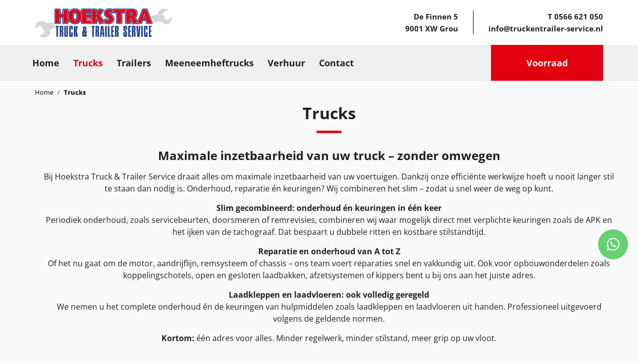

--- FILE ---
content_type: image/svg+xml
request_url: https://www.truckentrailer-service.nl/assets/img/timer-solid.svg
body_size: 341
content:
<svg xmlns="http://www.w3.org/2000/svg" viewBox="0 0 512 512"><!--! Font Awesome Pro 6.1.1 by @fontawesome - https://fontawesome.com License - https://fontawesome.com/license (Commercial License) Copyright 2022 Fonticons, Inc. --><path fill="#1a4094" d="M512 256C512 397.4 397.4 512 256 512C114.6 512 0 397.4 0 256C0 184.4 29.46 119.6 76.84 73.14C89.46 60.78 109.7 60.98 122.1 73.6C134.5 86.23 134.3 106.5 121.6 118.9C86.03 153.7 64 202.3 64 256C64 362 149.1 448 256 448C362 448 448 362 448 256C448 160.9 378.8 81.89 288 66.65V96C288 113.7 273.7 128 256 128C238.3 128 224 113.7 224 96V32C224 14.33 238.3 0 256 0C397.4 0 512 114.6 512 256zM272.1 239C282.3 248.4 282.3 263.6 272.1 272.1C263.6 282.3 248.4 282.3 239 272.1L159 192.1C149.7 183.6 149.7 168.4 159 159C168.4 149.7 183.6 149.7 192.1 159L272.1 239z"/></svg>

--- FILE ---
content_type: image/svg+xml
request_url: https://www.truckentrailer-service.nl/assets/img/tire-solid.svg
body_size: 532
content:
<svg xmlns="http://www.w3.org/2000/svg" viewBox="0 0 512 512"><!--! Font Awesome Pro 6.1.1 by @fontawesome - https://fontawesome.com License - https://fontawesome.com/license (Commercial License) Copyright 2022 Fonticons, Inc. --><path fill="#1a4094" d="M288 256C288 273.7 273.7 288 256 288C238.3 288 224 273.7 224 256C224 238.3 238.3 224 256 224C273.7 224 288 238.3 288 256zM309.9 290.4L371.8 310.6C353.5 349.4 316.2 377.5 271.1 383L271.9 317.1C287.8 313.9 301.3 303.9 309.9 290.4L309.9 290.4zM320 256C320 240.6 314.5 226.4 305.5 215.4L343.7 162.7C368.5 186.1 384 219.2 384 256C384 264.3 383.2 272.3 381.7 280.2L319.9 260C319.1 258.7 320 257.4 320 256L320 256zM279.6 196.5C272.3 193.6 264.3 192 256 192C247.7 192 239.7 193.6 232.4 196.5L194.2 143.9C212.5 133.8 233.6 128 255.1 128C278.4 128 299.5 133.8 317.8 143.9L279.6 196.5zM206.5 215.4C197.5 226.4 192 240.6 192 256C192 257.4 192 258.7 192.1 260L130.3 280.2C128.8 272.3 128 264.3 128 255.1C128 219.2 143.5 186.1 168.3 162.7L206.5 215.4zM239.9 317.1L239.1 383C195.7 377.5 158.5 349.4 140.2 310.6L202.1 290.4C210.6 303.9 224.1 313.9 239.9 317.1H239.9zM0 256C0 114.6 114.6 0 256 0C397.4 0 512 114.6 512 256C512 397.4 397.4 512 256 512C114.6 512 0 397.4 0 256zM256 416C344.4 416 416 344.4 416 256C416 167.6 344.4 96 256 96C167.6 96 96 167.6 96 256C96 344.4 167.6 416 256 416z"/></svg>